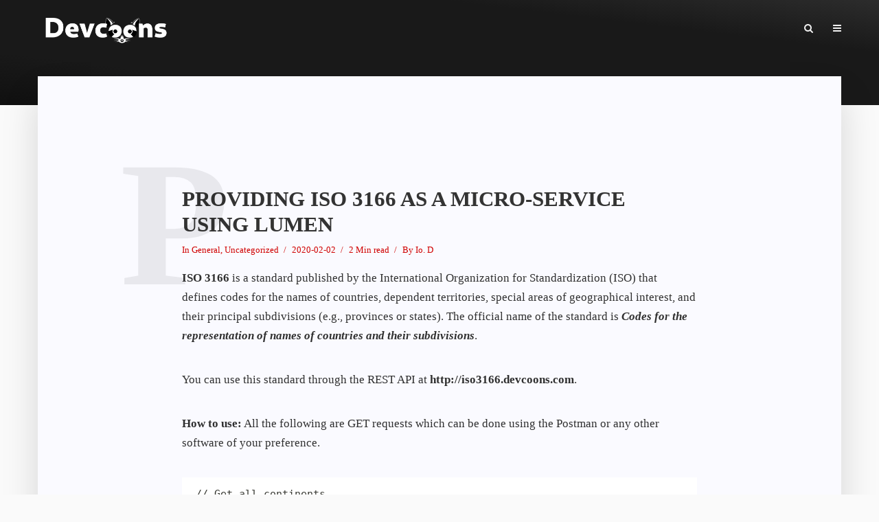

--- FILE ---
content_type: text/html; charset=UTF-8
request_url: https://devcoons.com/providing-iso-3166-as-a-micro-service-using-lumen/
body_size: 21737
content:
<!DOCTYPE html><html lang="en-US" class="no-js no-svg"><head><script data-no-optimize="1">var litespeed_docref=sessionStorage.getItem("litespeed_docref");litespeed_docref&&(Object.defineProperty(document,"referrer",{get:function(){return litespeed_docref}}),sessionStorage.removeItem("litespeed_docref"));</script> <meta charset="UTF-8"><meta name="viewport" content="width=device-width, initial-scale=1"><link rel="profile" href="http://gmpg.org/xfn/11"><title>Providing ISO 3166 as a micro-service using lumen &#8211; Devcoons</title><meta name='robots' content='max-image-preview:large' /><meta name="dlm-version" content="5.1.6"><link rel='dns-prefetch' href='//www.googletagmanager.com' /><link rel='dns-prefetch' href='//fonts.googleapis.com' /><link rel='dns-prefetch' href='//pagead2.googlesyndication.com' /><link rel="alternate" type="application/rss+xml" title="Devcoons &raquo; Feed" href="https://devcoons.com/feed/" /><link rel="alternate" type="application/rss+xml" title="Devcoons &raquo; Comments Feed" href="https://devcoons.com/comments/feed/" /><link rel="alternate" type="application/rss+xml" title="Devcoons &raquo; Providing ISO 3166 as a micro-service using lumen Comments Feed" href="https://devcoons.com/providing-iso-3166-as-a-micro-service-using-lumen/feed/" /><link rel="alternate" title="oEmbed (JSON)" type="application/json+oembed" href="https://devcoons.com/wp-json/oembed/1.0/embed?url=https%3A%2F%2Fdevcoons.com%2Fproviding-iso-3166-as-a-micro-service-using-lumen%2F" /><link rel="alternate" title="oEmbed (XML)" type="text/xml+oembed" href="https://devcoons.com/wp-json/oembed/1.0/embed?url=https%3A%2F%2Fdevcoons.com%2Fproviding-iso-3166-as-a-micro-service-using-lumen%2F&#038;format=xml" /><style id='wp-img-auto-sizes-contain-inline-css' type='text/css'>img:is([sizes=auto i],[sizes^="auto," i]){contain-intrinsic-size:3000px 1500px}
/*# sourceURL=wp-img-auto-sizes-contain-inline-css */</style><link data-optimized="2" rel="stylesheet" href="https://devcoons.com/wp-content/litespeed/css/59dcfe2cb3d568f51c8e5708472bdbd9.css?ver=cb769" /><style id='wp-block-code-inline-css' type='text/css'>.wp-block-code{box-sizing:border-box}.wp-block-code code{
  /*!rtl:begin:ignore*/direction:ltr;display:block;font-family:inherit;overflow-wrap:break-word;text-align:initial;white-space:pre-wrap
  /*!rtl:end:ignore*/}
/*# sourceURL=https://devcoons.com/wp-includes/blocks/code/style.min.css */</style><style id='wp-block-paragraph-inline-css' type='text/css'>.is-small-text{font-size:.875em}.is-regular-text{font-size:1em}.is-large-text{font-size:2.25em}.is-larger-text{font-size:3em}.has-drop-cap:not(:focus):first-letter{float:left;font-size:8.4em;font-style:normal;font-weight:100;line-height:.68;margin:.05em .1em 0 0;text-transform:uppercase}body.rtl .has-drop-cap:not(:focus):first-letter{float:none;margin-left:.1em}p.has-drop-cap.has-background{overflow:hidden}:root :where(p.has-background){padding:1.25em 2.375em}:where(p.has-text-color:not(.has-link-color)) a{color:inherit}p.has-text-align-left[style*="writing-mode:vertical-lr"],p.has-text-align-right[style*="writing-mode:vertical-rl"]{rotate:180deg}
/*# sourceURL=https://devcoons.com/wp-includes/blocks/paragraph/style.min.css */</style><style id='global-styles-inline-css' type='text/css'>:root{--wp--preset--aspect-ratio--square: 1;--wp--preset--aspect-ratio--4-3: 4/3;--wp--preset--aspect-ratio--3-4: 3/4;--wp--preset--aspect-ratio--3-2: 3/2;--wp--preset--aspect-ratio--2-3: 2/3;--wp--preset--aspect-ratio--16-9: 16/9;--wp--preset--aspect-ratio--9-16: 9/16;--wp--preset--color--black: #000000;--wp--preset--color--cyan-bluish-gray: #abb8c3;--wp--preset--color--white: #ffffff;--wp--preset--color--pale-pink: #f78da7;--wp--preset--color--vivid-red: #cf2e2e;--wp--preset--color--luminous-vivid-orange: #ff6900;--wp--preset--color--luminous-vivid-amber: #fcb900;--wp--preset--color--light-green-cyan: #7bdcb5;--wp--preset--color--vivid-green-cyan: #00d084;--wp--preset--color--pale-cyan-blue: #8ed1fc;--wp--preset--color--vivid-cyan-blue: #0693e3;--wp--preset--color--vivid-purple: #9b51e0;--wp--preset--color--typology-acc: #D0000;--wp--preset--color--typology-txt: #303030;--wp--preset--color--typology-meta: #d00000;--wp--preset--color--typology-bg: #fafaff;--wp--preset--gradient--vivid-cyan-blue-to-vivid-purple: linear-gradient(135deg,rgb(6,147,227) 0%,rgb(155,81,224) 100%);--wp--preset--gradient--light-green-cyan-to-vivid-green-cyan: linear-gradient(135deg,rgb(122,220,180) 0%,rgb(0,208,130) 100%);--wp--preset--gradient--luminous-vivid-amber-to-luminous-vivid-orange: linear-gradient(135deg,rgb(252,185,0) 0%,rgb(255,105,0) 100%);--wp--preset--gradient--luminous-vivid-orange-to-vivid-red: linear-gradient(135deg,rgb(255,105,0) 0%,rgb(207,46,46) 100%);--wp--preset--gradient--very-light-gray-to-cyan-bluish-gray: linear-gradient(135deg,rgb(238,238,238) 0%,rgb(169,184,195) 100%);--wp--preset--gradient--cool-to-warm-spectrum: linear-gradient(135deg,rgb(74,234,220) 0%,rgb(151,120,209) 20%,rgb(207,42,186) 40%,rgb(238,44,130) 60%,rgb(251,105,98) 80%,rgb(254,248,76) 100%);--wp--preset--gradient--blush-light-purple: linear-gradient(135deg,rgb(255,206,236) 0%,rgb(152,150,240) 100%);--wp--preset--gradient--blush-bordeaux: linear-gradient(135deg,rgb(254,205,165) 0%,rgb(254,45,45) 50%,rgb(107,0,62) 100%);--wp--preset--gradient--luminous-dusk: linear-gradient(135deg,rgb(255,203,112) 0%,rgb(199,81,192) 50%,rgb(65,88,208) 100%);--wp--preset--gradient--pale-ocean: linear-gradient(135deg,rgb(255,245,203) 0%,rgb(182,227,212) 50%,rgb(51,167,181) 100%);--wp--preset--gradient--electric-grass: linear-gradient(135deg,rgb(202,248,128) 0%,rgb(113,206,126) 100%);--wp--preset--gradient--midnight: linear-gradient(135deg,rgb(2,3,129) 0%,rgb(40,116,252) 100%);--wp--preset--font-size--small: 13.6px;--wp--preset--font-size--medium: 20px;--wp--preset--font-size--large: 23.8px;--wp--preset--font-size--x-large: 42px;--wp--preset--font-size--normal: 17px;--wp--preset--font-size--huge: 30.6px;--wp--preset--spacing--20: 0.44rem;--wp--preset--spacing--30: 0.67rem;--wp--preset--spacing--40: 1rem;--wp--preset--spacing--50: 1.5rem;--wp--preset--spacing--60: 2.25rem;--wp--preset--spacing--70: 3.38rem;--wp--preset--spacing--80: 5.06rem;--wp--preset--shadow--natural: 6px 6px 9px rgba(0, 0, 0, 0.2);--wp--preset--shadow--deep: 12px 12px 50px rgba(0, 0, 0, 0.4);--wp--preset--shadow--sharp: 6px 6px 0px rgba(0, 0, 0, 0.2);--wp--preset--shadow--outlined: 6px 6px 0px -3px rgb(255, 255, 255), 6px 6px rgb(0, 0, 0);--wp--preset--shadow--crisp: 6px 6px 0px rgb(0, 0, 0);}:where(.is-layout-flex){gap: 0.5em;}:where(.is-layout-grid){gap: 0.5em;}body .is-layout-flex{display: flex;}.is-layout-flex{flex-wrap: wrap;align-items: center;}.is-layout-flex > :is(*, div){margin: 0;}body .is-layout-grid{display: grid;}.is-layout-grid > :is(*, div){margin: 0;}:where(.wp-block-columns.is-layout-flex){gap: 2em;}:where(.wp-block-columns.is-layout-grid){gap: 2em;}:where(.wp-block-post-template.is-layout-flex){gap: 1.25em;}:where(.wp-block-post-template.is-layout-grid){gap: 1.25em;}.has-black-color{color: var(--wp--preset--color--black) !important;}.has-cyan-bluish-gray-color{color: var(--wp--preset--color--cyan-bluish-gray) !important;}.has-white-color{color: var(--wp--preset--color--white) !important;}.has-pale-pink-color{color: var(--wp--preset--color--pale-pink) !important;}.has-vivid-red-color{color: var(--wp--preset--color--vivid-red) !important;}.has-luminous-vivid-orange-color{color: var(--wp--preset--color--luminous-vivid-orange) !important;}.has-luminous-vivid-amber-color{color: var(--wp--preset--color--luminous-vivid-amber) !important;}.has-light-green-cyan-color{color: var(--wp--preset--color--light-green-cyan) !important;}.has-vivid-green-cyan-color{color: var(--wp--preset--color--vivid-green-cyan) !important;}.has-pale-cyan-blue-color{color: var(--wp--preset--color--pale-cyan-blue) !important;}.has-vivid-cyan-blue-color{color: var(--wp--preset--color--vivid-cyan-blue) !important;}.has-vivid-purple-color{color: var(--wp--preset--color--vivid-purple) !important;}.has-black-background-color{background-color: var(--wp--preset--color--black) !important;}.has-cyan-bluish-gray-background-color{background-color: var(--wp--preset--color--cyan-bluish-gray) !important;}.has-white-background-color{background-color: var(--wp--preset--color--white) !important;}.has-pale-pink-background-color{background-color: var(--wp--preset--color--pale-pink) !important;}.has-vivid-red-background-color{background-color: var(--wp--preset--color--vivid-red) !important;}.has-luminous-vivid-orange-background-color{background-color: var(--wp--preset--color--luminous-vivid-orange) !important;}.has-luminous-vivid-amber-background-color{background-color: var(--wp--preset--color--luminous-vivid-amber) !important;}.has-light-green-cyan-background-color{background-color: var(--wp--preset--color--light-green-cyan) !important;}.has-vivid-green-cyan-background-color{background-color: var(--wp--preset--color--vivid-green-cyan) !important;}.has-pale-cyan-blue-background-color{background-color: var(--wp--preset--color--pale-cyan-blue) !important;}.has-vivid-cyan-blue-background-color{background-color: var(--wp--preset--color--vivid-cyan-blue) !important;}.has-vivid-purple-background-color{background-color: var(--wp--preset--color--vivid-purple) !important;}.has-black-border-color{border-color: var(--wp--preset--color--black) !important;}.has-cyan-bluish-gray-border-color{border-color: var(--wp--preset--color--cyan-bluish-gray) !important;}.has-white-border-color{border-color: var(--wp--preset--color--white) !important;}.has-pale-pink-border-color{border-color: var(--wp--preset--color--pale-pink) !important;}.has-vivid-red-border-color{border-color: var(--wp--preset--color--vivid-red) !important;}.has-luminous-vivid-orange-border-color{border-color: var(--wp--preset--color--luminous-vivid-orange) !important;}.has-luminous-vivid-amber-border-color{border-color: var(--wp--preset--color--luminous-vivid-amber) !important;}.has-light-green-cyan-border-color{border-color: var(--wp--preset--color--light-green-cyan) !important;}.has-vivid-green-cyan-border-color{border-color: var(--wp--preset--color--vivid-green-cyan) !important;}.has-pale-cyan-blue-border-color{border-color: var(--wp--preset--color--pale-cyan-blue) !important;}.has-vivid-cyan-blue-border-color{border-color: var(--wp--preset--color--vivid-cyan-blue) !important;}.has-vivid-purple-border-color{border-color: var(--wp--preset--color--vivid-purple) !important;}.has-vivid-cyan-blue-to-vivid-purple-gradient-background{background: var(--wp--preset--gradient--vivid-cyan-blue-to-vivid-purple) !important;}.has-light-green-cyan-to-vivid-green-cyan-gradient-background{background: var(--wp--preset--gradient--light-green-cyan-to-vivid-green-cyan) !important;}.has-luminous-vivid-amber-to-luminous-vivid-orange-gradient-background{background: var(--wp--preset--gradient--luminous-vivid-amber-to-luminous-vivid-orange) !important;}.has-luminous-vivid-orange-to-vivid-red-gradient-background{background: var(--wp--preset--gradient--luminous-vivid-orange-to-vivid-red) !important;}.has-very-light-gray-to-cyan-bluish-gray-gradient-background{background: var(--wp--preset--gradient--very-light-gray-to-cyan-bluish-gray) !important;}.has-cool-to-warm-spectrum-gradient-background{background: var(--wp--preset--gradient--cool-to-warm-spectrum) !important;}.has-blush-light-purple-gradient-background{background: var(--wp--preset--gradient--blush-light-purple) !important;}.has-blush-bordeaux-gradient-background{background: var(--wp--preset--gradient--blush-bordeaux) !important;}.has-luminous-dusk-gradient-background{background: var(--wp--preset--gradient--luminous-dusk) !important;}.has-pale-ocean-gradient-background{background: var(--wp--preset--gradient--pale-ocean) !important;}.has-electric-grass-gradient-background{background: var(--wp--preset--gradient--electric-grass) !important;}.has-midnight-gradient-background{background: var(--wp--preset--gradient--midnight) !important;}.has-small-font-size{font-size: var(--wp--preset--font-size--small) !important;}.has-medium-font-size{font-size: var(--wp--preset--font-size--medium) !important;}.has-large-font-size{font-size: var(--wp--preset--font-size--large) !important;}.has-x-large-font-size{font-size: var(--wp--preset--font-size--x-large) !important;}
/*# sourceURL=global-styles-inline-css */</style><style id='classic-theme-styles-inline-css' type='text/css'>/*! This file is auto-generated */
.wp-block-button__link{color:#fff;background-color:#32373c;border-radius:9999px;box-shadow:none;text-decoration:none;padding:calc(.667em + 2px) calc(1.333em + 2px);font-size:1.125em}.wp-block-file__button{background:#32373c;color:#fff;text-decoration:none}
/*# sourceURL=/wp-includes/css/classic-themes.min.css */</style><style id='typology-main-inline-css' type='text/css'>body,blockquote:before, q:before{font-family: 'IBM Plex Sans';font-weight: 400;}body,.typology-action-button .sub-menu{color:#303030;}body{background:#f8f9fb;font-size: 1.7rem;}.typology-fake-bg{background:#f8f9fb;}.typology-sidebar,.typology-section{background:#fafaff;}h1, h2, h3, h4, h5, h6,.h1, .h2, .h3, .h4, .h5, .h6,.submit,.mks_read_more a,input[type="submit"],input[type="button"],a.mks_button,.cover-letter,.post-letter,.woocommerce nav.woocommerce-pagination ul li span,.woocommerce nav.woocommerce-pagination ul li a,.woocommerce div.product .woocommerce-tabs ul.tabs li,.typology-pagination a,.typology-pagination span,.comment-author .fn,.post-date-month,.typology-button-social,.meks-instagram-follow-link a,.mks_autor_link_wrap a,.entry-pre-title,.typology-button,button,.wp-block-cover .wp-block-cover-image-text, .wp-block-cover .wp-block-cover-text, .wp-block-cover h2, .wp-block-cover-image .wp-block-cover-image-text, .wp-block-cover-image .wp-block-cover-text, .wp-block-cover-image h2,.wp-block-button__link,body div.wpforms-container-full .wpforms-form input[type=submit], body div.wpforms-container-full .wpforms-form button[type=submit], body div.wpforms-container-full .wpforms-form .wpforms-page-button {font-family: 'IBM Plex Mono';font-weight: 600;}h1, h2, h3, h4, h5, h6,.h1, .h2, .h3, .h4, .h5, .h6,.wp-block-cover .wp-block-cover-image-text, .wp-block-cover .wp-block-cover-text, .wp-block-cover h2, .wp-block-cover-image .wp-block-cover-image-text, .wp-block-cover-image .wp-block-cover-text, .wp-block-cover-image h2{ letter-spacing: 0px;}.typology-header .typology-nav{font-family: 'IBM Plex Sans Condensed';font-weight: 500;letter-spacing: 1px;}.typology-cover .entry-title,.typology-cover h1 { font-size: 5.0rem;}h1, .h1 {font-size: 4.4rem;}h2, .h2 {font-size: 3.2rem;}h3, .h3 {font-size: 2.5rem;}h4, .h4 {font-size: 2.0rem;}h5, .h5,.typology-layout-c.post-image-on .entry-title,blockquote, q {font-size: 1.6rem;}h6, .h6 {font-size: 1.4rem;}.widget{font-size: 1.4rem;}.typology-header .typology-nav a{font-size: 1.7rem;}.typology-layout-b .post-date-hidden,.meta-item{font-size: 1.3rem;}.post-letter {font-size: 26.0rem;}.typology-layout-c .post-letter{height: 26.0rem;}.cover-letter {font-size: 60.0rem;}h1, h2, h3, h4, h5, h6,.h1, .h2, .h3, .h4, .h5, .h6,h1 a,h2 a,h3 a,h4 a,h5 a,h6 a,.post-date-month{color:#333333;}.typology-single-sticky a{color:#303030;}.entry-title a:hover,.typology-single-sticky a:hover{color:#D0000;}.bypostauthor .comment-author:before,#cancel-comment-reply-link:after{background:#D0000;}a,.widget .textwidget a,.typology-layout-b .post-date-hidden{color: #D0000;}.single .typology-section:first-child .section-content, .section-content-page, .section-content.section-content-a{max-width: 750px;}.typology-header{height:81px;}.typology-header-sticky-on .typology-header{background:#D0000;}.cover-letter{padding-top: 81px;}.site-title a,.typology-site-description{color: #f1f1f1;}.typology-header .typology-nav,.typology-header .typology-nav > li > a{color: #f1f1f1;}.typology-header .typology-nav .sub-menu a{ color:#303030;}.typology-header .typology-nav .sub-menu a:hover{color: #D0000;}.typology-action-button .sub-menu ul a:before{background: #D0000;}.sub-menu .current-menu-item a{color:#D0000;}.dot,.typology-header .typology-nav .sub-menu{background:#fafaff;}.typology-header .typology-main-navigation .sub-menu .current-menu-ancestor > a,.typology-header .typology-main-navigation .sub-menu .current-menu-item > a{color: #D0000;}.typology-header-wide .slot-l{left: 20px;}.typology-header-wide .slot-r{right: 5px;}.meta-item,.meta-item span,.meta-item a,.comment-metadata a{color: #d00000;}.comment-meta .url,.meta-item a:hover{color:#333333;}.typology-post:after,.section-title:after,.typology-pagination:before{background:rgba(51,51,51,0.2);}.typology-layout-b .post-date-day,.typology-outline-nav li a:hover,.style-timeline .post-date-day{color:#D0000;}.typology-layout-b .post-date:after,blockquote:before,q:before{background:#D0000;}.typology-sticky-c,.typology-sticky-to-top span,.sticky-author-date{color: #d00000;}.typology-outline-nav li a{color: #303030;}.typology-post.typology-layout-b:before, .section-content-b .typology-ad-between-posts:before{background:rgba(48,48,48,0.1);}.submit,.mks_read_more a,input[type="submit"],input[type="button"],a.mks_button,.typology-button,.submit,.typology-button-social,.page-template-template-authors .typology-author .typology-button-social,.widget .mks_autor_link_wrap a,.widget .meks-instagram-follow-link a,.widget .mks_read_more a,button,body div.wpforms-container-full .wpforms-form input[type=submit], body div.wpforms-container-full .wpforms-form button[type=submit], body div.wpforms-container-full .wpforms-form .wpforms-page-button {color:#fafaff;background: #D0000;border:1px solid #D0000;}body div.wpforms-container-full .wpforms-form input[type=submit]:hover, body div.wpforms-container-full .wpforms-form input[type=submit]:focus, body div.wpforms-container-full .wpforms-form input[type=submit]:active, body div.wpforms-container-full .wpforms-form button[type=submit]:hover, body div.wpforms-container-full .wpforms-form button[type=submit]:focus, body div.wpforms-container-full .wpforms-form button[type=submit]:active, body div.wpforms-container-full .wpforms-form .wpforms-page-button:hover, body div.wpforms-container-full .wpforms-form .wpforms-page-button:active, body div.wpforms-container-full .wpforms-form .wpforms-page-button:focus {color:#fafaff;background: #D0000;border:1px solid #D0000;}.page-template-template-authors .typology-author .typology-icon-social:hover {border:1px solid #D0000;}.button-invert{color:#D0000;background:transparent;}.widget .mks_autor_link_wrap a:hover,.widget .meks-instagram-follow-link a:hover,.widget .mks_read_more a:hover{color:#fafaff;}.typology-cover{min-height: 211px;}.typology-cover-empty{height:153px;min-height:153px;}.typology-fake-bg .typology-section:first-child {top: -72px;}.typology-flat .typology-cover-empty{height:81px;}.typology-flat .typology-cover{min-height:81px;}.typology-cover-empty,.typology-cover,.typology-header-sticky{background-image: linear-gradient(to right top, #101010, #191919, #191919, #191919,#2c2c2c);;}.typology-cover-overlay:after{background: rgba(16,16,16,0.6);}.typology-sidebar-header{background:#101010;}.typology-cover,.typology-cover .entry-title,.typology-cover .entry-title a,.typology-cover .meta-item,.typology-cover .meta-item span,.typology-cover .meta-item a,.typology-cover h1,.typology-cover h2,.typology-cover h3{color: #f1f1f1;}.typology-cover .typology-button{color: #101010;background:#f1f1f1;border:1px solid #f1f1f1;}.typology-cover .button-invert{color: #f1f1f1;background: transparent;}.typology-cover-slider .owl-dots .owl-dot span{background:#f1f1f1;}.typology-outline-nav li:before,.widget ul li:before{background:#D0000;}.widget a{color:#303030;}.widget a:hover,.widget_calendar table tbody td a,.entry-tags a:hover,.wp-block-tag-cloud a:hover{color:#D0000;}.widget_calendar table tbody td a:hover,.widget table td,.entry-tags a,.wp-block-tag-cloud a{color:#303030;}.widget table,.widget table td,.widget_calendar table thead th,table,td, th{border-color: rgba(48,48,48,0.3);}.widget ul li,.widget .recentcomments{color:#303030;}.widget .post-date{color:#d00000;}#today{background:rgba(48,48,48,0.1);}.typology-pagination .current, .typology-pagination .infinite-scroll a, .typology-pagination .load-more a, .typology-pagination .nav-links .next, .typology-pagination .nav-links .prev, .typology-pagination .next a, .typology-pagination .prev a{color: #fafaff;background:#333333;}.typology-pagination a, .typology-pagination span{color: #333333;border:1px solid #333333;}.typology-footer{background:#898989;color:#353535;}.typology-footer h1,.typology-footer h2,.typology-footer h3,.typology-footer h4,.typology-footer h5,.typology-footer h6,.typology-footer .post-date-month{color:#353535;}.typology-count{background: #D0000;}.typology-footer a, .typology-footer .widget .textwidget a{color: #888888;}input[type="text"], input[type="email"],input[type=search], input[type="url"], input[type="tel"], input[type="number"], input[type="date"], input[type="password"], textarea, select{border-color:rgba(48,48,48,0.2);}blockquote:after, blockquote:before, q:after, q:before{-webkit-box-shadow: 0 0 0 10px #fafaff;box-shadow: 0 0 0 10px #fafaff;}pre,.entry-content #mc_embed_signup{background: rgba(48,48,48,0.1);}.wp-block-button__link{background: #D0000;color: #fafaff; }.wp-block-image figcaption,.wp-block-audio figcaption{color: #303030;}.wp-block-pullquote:not(.is-style-solid-color) blockquote{border-top:2px solid #303030;border-bottom:2px solid #303030;}.wp-block-pullquote.is-style-solid-color{background: #D0000;color: #fafaff; }.wp-block-separator{border-color: rgba(48,48,48,0.3);}.typology-footer .container > .col-lg-4{margin-top:8rem;}body.wp-editor{background:#fafaff;}.has-small-font-size{ font-size: 1.3rem;}.has-large-font-size{ font-size: 1.9rem;}.has-huge-font-size{ font-size: 2.2rem;}@media(min-width: 801px){.has-small-font-size{ font-size: 1.4rem;}.has-normal-font-size{ font-size: 1.7rem;}.has-large-font-size{ font-size: 2.4rem;}.has-huge-font-size{ font-size: 3.1rem;}}.has-typology-acc-background-color{ background-color: #D0000;}.has-typology-acc-color{ color: #D0000;}.has-typology-txt-background-color{ background-color: #303030;}.has-typology-txt-color{ color: #303030;}.has-typology-meta-background-color{ background-color: #d00000;}.has-typology-meta-color{ color: #d00000;}.has-typology-bg-background-color{ background-color: #fafaff;}.has-typology-bg-color{ color: #fafaff;}.site-title{text-transform: uppercase;}.typology-site-description{text-transform: none;}.typology-nav{text-transform: uppercase;}h1, h2, h3, h4, h5, h6, .wp-block-cover-text, .wp-block-cover-image-text{text-transform: uppercase;}.section-title{text-transform: uppercase;}.widget-title{text-transform: uppercase;}.meta-item{text-transform: none;}.typology-button{text-transform: uppercase;}.submit,.mks_read_more a,input[type="submit"],input[type="button"],a.mks_button,.typology-button,.widget .mks_autor_link_wrap a,.widget .meks-instagram-follow-link a,.widget .mks_read_more a,button,.typology-button-social,.wp-block-button__link,body div.wpforms-container-full .wpforms-form input[type=submit], body div.wpforms-container-full .wpforms-form button[type=submit], body div.wpforms-container-full .wpforms-form .wpforms-page-button {text-transform: uppercase;}
/*# sourceURL=typology-main-inline-css */</style> <script type="litespeed/javascript" data-src="https://devcoons.com/wp-includes/js/jquery/jquery.min.js" id="jquery-core-js"></script> 
 <script type="litespeed/javascript" data-src="https://www.googletagmanager.com/gtag/js?id=GT-W6KCQVX" id="google_gtagjs-js"></script> <script id="google_gtagjs-js-after" type="litespeed/javascript">window.dataLayer=window.dataLayer||[];function gtag(){dataLayer.push(arguments)}
gtag("set","linker",{"domains":["devcoons.com"]});gtag("js",new Date());gtag("set","developer_id.dZTNiMT",!0);gtag("config","GT-W6KCQVX")</script> <link rel="https://api.w.org/" href="https://devcoons.com/wp-json/" /><link rel="alternate" title="JSON" type="application/json" href="https://devcoons.com/wp-json/wp/v2/posts/2464" /><link rel="EditURI" type="application/rsd+xml" title="RSD" href="https://devcoons.com/xmlrpc.php?rsd" /><meta name="generator" content="WordPress 6.9" /><link rel="canonical" href="https://devcoons.com/providing-iso-3166-as-a-micro-service-using-lumen/" /><link rel='shortlink' href='https://devcoons.com/?p=2464' /><meta name="generator" content="Site Kit by Google 1.170.0" /><meta name="generator" content="Redux 4.5.10" /><meta name="google-adsense-platform-account" content="ca-host-pub-2644536267352236"><meta name="google-adsense-platform-domain" content="sitekit.withgoogle.com"> <script type="litespeed/javascript" data-src="https://pagead2.googlesyndication.com/pagead/js/adsbygoogle.js?client=ca-pub-2943564070591767&amp;host=ca-host-pub-2644536267352236" crossorigin="anonymous"></script> <link rel="icon" href="https://devcoons.com/wp-content/uploads/2018/05/cropped-a0d88587-f1af-4d64-a5dd-c82010b10868-32x32.png" sizes="32x32" /><link rel="icon" href="https://devcoons.com/wp-content/uploads/2018/05/cropped-a0d88587-f1af-4d64-a5dd-c82010b10868-192x192.png" sizes="192x192" /><link rel="apple-touch-icon" href="https://devcoons.com/wp-content/uploads/2018/05/cropped-a0d88587-f1af-4d64-a5dd-c82010b10868-180x180.png" /><meta name="msapplication-TileImage" content="https://devcoons.com/wp-content/uploads/2018/05/cropped-a0d88587-f1af-4d64-a5dd-c82010b10868-270x270.png" /><style type="text/css" id="wp-custom-css">.wp-block-code
{
	font-size: 0.9em;

}
.typology-flat .typology-footer {
    margin-top: 3rem;
}

pre.wp-block-code
{
	    margin: 3.6em auto;
}

body .typology-section .meks_ess
{
	margin-left:3rem;
	margin-right:3rem;
	
	
}
.entry-header{
	margin-bottom:1rem
}
.entry-content .h1, .entry-content .h2, .entry-content .h3, .entry-content .h4, .entry-content .h5, .entry-content .h6, .entry-content h1, .entry-content h2, .entry-content h3, .entry-content h4, .entry-content h5, .entry-content h6 {
    margin-bottom: 1.2rem;
}

.wp-block-heading{
	 text-transform: capitalize;
	margin-bottom:1.4rem;
}

.typology-footer{
    font-family: courier new;
		font-size:10px;
}
.meks_ess.circle, .meks_ess.square, .meks_ess.transparent
{
	justify-content:center;
}

.typology-fake-bg
{
	 margin-top: 3rem;
}

body {
	background-color:#fafafa;
	line-height: 1.7;
}

.section-content
{
	margin: 0 auto 0rem;
}

.typology-post {
	 margin-bottom: 6rem;
	padding-bottom: 6rem;
}

body.home .section-head {
    display: none;
}

.post-views  {
	margin-bottom:20px;
}

.typology-button {
	border-radius: 8%;
	background-color:#333;
}

h1, .h1 {
    font-size: 3.1rem;
}

h2, .h2 {
    font-size: 2.5rem;
}


.typology-footer {
	background-color:#000;
	color:#DDD;
}

.submit {
		border-radius: 8%;
	background-color:#333;
	cursor:pointer;
}

.button
{
	cursor:pointer;
}

.typology-comments-pagination
{
	display: none;
}
pre.wp-block-code {
    margin: 2.2em auto;
}
.typology-fake-bg {
    background: #fafafa;
}

.comment-form {
	padding-bottom:50px;
}
.typology-pagination {
		margin-bottom:50px;
}

.typology-section>:last-child {
	padding-bottom:10px
}</style></head><body class="wp-singular post-template-default single single-post postid-2464 single-format-standard wp-embed-responsive wp-theme-typology typology-v_1_7_5"><header id="typology-header" class="typology-header"><div class="container"><div class="slot-l"><div class="typology-site-branding">
<span class="site-title h4"><a href="https://devcoons.com/" rel="home"><img data-lazyloaded="1" src="[data-uri]" width="392" height="106" class="typology-logo" data-src="https://devcoons.com/wp-content/uploads/2024/01/devcoons-small-size.png" alt="Devcoons"></a></span></div></div><div class="slot-r"><ul id="menu-menu" class="typology-nav typology-main-navigation"><li id="menu-item-1725" class="menu-item menu-item-type-post_type menu-item-object-page menu-item-1725"><a href="https://devcoons.com/contact-us/">Contact us</a></li></ul><ul class="typology-nav typology-actions-list"><li class="typology-actions-button typology-action-search">
<span>
<i class="fa fa-search"></i>
</span><ul class="sub-menu"><li><form class="typology-search-form" action="https://devcoons.com/" method="get">
<input name="s" type="text" value="" placeholder="Type here to search..." />
<button type="submit" class="typology-button typology-button-search typology-icon-button">Search</button></form></li></ul></li><li class="typology-action-button typology-action-sidebar ">
<span>
<i class="fa fa-bars"></i>
</span></li></ul></div></div></header><div id="typology-cover" class="typology-cover typology-cover-empty"></div><div class="typology-fake-bg"><div class="typology-section"><div class="section-content"><article id="post-2464" class="typology-post typology-single-post post-2464 post type-post status-publish format-standard hentry category-general category-uncategorized tag-iso-3166 tag-lumen tag-php"><header class="entry-header"><h1 class="entry-title entry-title-cover-empty">Providing ISO 3166 as a micro-service using lumen</h1><div class="entry-meta"><div class="meta-item meta-category">In <a href="https://devcoons.com/category/general/" rel="category tag">General</a>, <a href="https://devcoons.com/category/uncategorized/" rel="category tag">Uncategorized</a></div><div class="meta-item meta-date"><span class="updated">2020-02-02</span></div><div class="meta-item meta-rtime">2 Min read</div><div class="meta-item meta-author">By <span class="vcard author"><span class="fn"><a href="https://devcoons.com/author/admin/">Io. D</a></span></span></div></div><div class="post-letter">P</div></header><div class="entry-content clearfix"><p><strong>ISO 3166</strong>&nbsp;is a&nbsp;standard&nbsp;published by the&nbsp;International Organization for Standardization&nbsp;(ISO) that defines&nbsp;codes&nbsp;for the names of&nbsp;countries,&nbsp;dependent territories, special areas of geographical interest, and their principal&nbsp;subdivisions&nbsp;(e.g.,&nbsp;provinces&nbsp;or&nbsp;states). The official name of the standard is&nbsp;<em><strong>Codes for the representation of names of countries and their subdivisions</strong></em>.</p><p>You can use this standard through the REST API at <strong>http://iso3166.devcoons.com</strong>.</p><p><strong>How to use:</strong> All the following are GET requests which can be done using the Postman or any other software of your preference.</p><pre class="wp-block-code"><code lang="apacheconf" class="language-apacheconf">// Get all continents
http://iso3166.devcoons.com/continent

// Get the countries of the continent X (continent code)
http://iso3166.devcoons.com/continent/X/countries
(ex. http://iso3166.devcoons.com/continent/EU/countries)

// Get the subdivisions of the country X (country code)
http://iso3166.devcoons.com/country/X/subdivisions
(ex. http://iso3166.devcoons.com/country/GRC/subdivisions)</code></pre><p>If you need the source code to create your own ISO3166 micro-service please <a href="https://devcoons.com/contact-us/" target="_blank" rel="noreferrer noopener">contact us</a>.</p><div class="entry-tags"><a href="https://devcoons.com/tag/iso-3166/" rel="tag">ISO 3166</a> <a href="https://devcoons.com/tag/lumen/" rel="tag">Lumen</a> <a href="https://devcoons.com/tag/php/" rel="tag">PHP</a></div></div></article></div></div></div><div class="typology-fake-bg"><div class="typology-section" style="padding-top:3.5rem;padding-bottom:3.5rem;background-color:#FFF6EE !important;"><div class="section-content">
<b>Disclaimer:</b> <i>The present content may not be used for training artificial intelligence or machine learning algorithms. All other uses, including search, entertainment, and commercial use, are permitted.</i></div></div></div><div class="typology-fake-bg"><div class="typology-section" style="padding-top:3.2rem;padding-bottom:3.2rem;"><div class="section-content" style="padding-bottom: 0px;"><div class="meks_ess layout-2-1 rounded no-labels solid"><a href="#" class="meks_ess-item socicon-facebook" data-url="http://www.facebook.com/sharer/sharer.php?u=https%3A%2F%2Fdevcoons.com%2Fproviding-iso-3166-as-a-micro-service-using-lumen%2F&amp;t=Providing%20ISO%203166%20as%20a%20micro-service%20using%20lumen"><span>Facebook</span></a><a href="#" class="meks_ess-item socicon-twitter" data-url="http://twitter.com/intent/tweet?url=https%3A%2F%2Fdevcoons.com%2Fproviding-iso-3166-as-a-micro-service-using-lumen%2F&amp;text=Providing%20ISO%203166%20as%20a%20micro-service%20using%20lumen"><span>X</span></a><a href="mailto:?subject=Providing%20ISO%203166%20as%20a%20micro-service%20using%20lumen&amp;body=https%3A%2F%2Fdevcoons.com%2Fproviding-iso-3166-as-a-micro-service-using-lumen%2F" class="meks_ess-item  socicon-mail prevent-share-popup "><span>Email</span></a><a href="#" class="meks_ess-item socicon-linkedin" data-url="https://www.linkedin.com/cws/share?url=https%3A%2F%2Fdevcoons.com%2Fproviding-iso-3166-as-a-micro-service-using-lumen%2F"><span>LinkedIn</span></a><a href="#" class="meks_ess-item socicon-reddit" data-url="http://www.reddit.com/submit?url=https%3A%2F%2Fdevcoons.com%2Fproviding-iso-3166-as-a-micro-service-using-lumen%2F&amp;title=Providing%20ISO%203166%20as%20a%20micro-service%20using%20lumen"><span>Reddit</span></a></div></div></div></div><div class="typology-fake-bg"><div class="typology-section" style="padding-top:4rem;"><div id="comments" class="section-content typology-comments" ><div id="respond" class="comment-respond"><h3 id="reply-title" class="comment-reply-title"> <small><a rel="nofollow" id="cancel-comment-reply-link" href="/providing-iso-3166-as-a-micro-service-using-lumen/#respond" style="display:none;">Cancel reply</a></small></h3><form action="https://devcoons.com/wp-comments-post.php" method="post" id="commentform" class="comment-form"><p class="comment-form-comment"><label for="comment">Comment</label><textarea id="comment" name="comment" cols="45" rows="8" aria-required="true"></textarea></p><p class="comment-form-author"><label for="author">Name <span class="required">*</span></label> <input id="author" name="author" type="text" value="" size="30" maxlength="245" autocomplete="name" required /></p><p class="comment-form-email"><label for="email">Email <span class="required">*</span></label> <input id="email" name="email" type="email" value="" size="30" maxlength="100" autocomplete="email" required /></p><p class="comment-form-url"><label for="url">Website</label> <input id="url" name="url" type="url" value="" size="30" maxlength="200" autocomplete="url" /></p><p class="comment-form-cookies-consent"><input id="wp-comment-cookies-consent" name="wp-comment-cookies-consent" type="checkbox" value="yes" /> <label for="wp-comment-cookies-consent">Save my name, email, and website in this browser for the next time I comment.</label></p><div class="gglcptch gglcptch_v2"><div id="gglcptch_recaptcha_1568068248" class="gglcptch_recaptcha"></div>
<noscript><div style="width: 302px;"><div style="width: 302px; height: 422px; position: relative;"><div style="width: 302px; height: 422px; position: absolute;">
<iframe data-lazyloaded="1" src="about:blank" data-litespeed-src="https://www.google.com/recaptcha/api/fallback?k=6LfI9l4pAAAAAIRaT7mY89kPj_wjHdxN5YhzROIH" frameborder="0" scrolling="no" style="width: 302px; height:422px; border-style: none;"></iframe></div></div><div style="border-style: none; bottom: 12px; left: 25px; margin: 0px; padding: 0px; right: 25px; background: #f9f9f9; border: 1px solid #c1c1c1; border-radius: 3px; height: 60px; width: 300px;">
<input type="hidden" id="g-recaptcha-response" name="g-recaptcha-response" class="g-recaptcha-response" style="width: 250px !important; height: 40px !important; border: 1px solid #c1c1c1 !important; margin: 10px 25px !important; padding: 0px !important; resize: none !important;"></div></div>
</noscript></div><p class="form-submit"><input name="submit" type="submit" id="submit" class="submit" value="Submit Comment" /> <input type='hidden' name='comment_post_ID' value='2464' id='comment_post_ID' />
<input type='hidden' name='comment_parent' id='comment_parent' value='0' /></p></form></div></div><div class="typology-pagination typology-comments-pagination"></div></div><footer id="typology-footer" class="typology-footer"><div class="container"><div class="col-lg-12 typology-footer-sidebar"><div id="custom_html-3" class="widget_text widget clearfix widget_custom_html"><div class="textwidget custom-html-widget"><p style="font-size:1.2rem;" ><center><span style="font-size:2rem; ">©</span><strong> 2016-2025 Devcoons Blog</strong><br/> <span style="font-size:1.5rem;">All Rights Reserved.</span> <br/><span style="font-size:1.1rem;">Former Robotomy EU</span></center></p></div></div></div></div></footer></div><div class="typology-sidebar"><div class="typology-sidebar-header"><div class="typology-sidebar-header-wrapper"><div class="typology-site-branding">
<span class="site-title h4"><a href="https://devcoons.com/" rel="home"><img data-lazyloaded="1" src="[data-uri]" width="392" height="106" class="typology-logo" data-src="https://devcoons.com/wp-content/uploads/2024/01/devcoons-small-size.png" alt="Devcoons"></a></span></div>
<span class="typology-sidebar-close"><i class="fa fa-times" aria-hidden="true"></i></span></div></div><div class="widget typology-responsive-menu"><ul id="menu-menu-1" class="typology-nav typology-main-navigation"><li class="menu-item menu-item-type-post_type menu-item-object-page menu-item-1725"><a href="https://devcoons.com/contact-us/">Contact us</a></li></ul></div><div id="categories-4" class="widget clearfix widget_categories"><h4 class="widget-title h5">Categories</h4><ul><li class="cat-item cat-item-58"><a href="https://devcoons.com/category/computer-vision/">Computer Vision</a> (5)</li><li class="cat-item cat-item-16"><a href="https://devcoons.com/category/embedded/">Embedded Systems</a> (38)</li><li class="cat-item cat-item-31"><a href="https://devcoons.com/category/general/">General</a> (23)</li><li class="cat-item cat-item-29"><a href="https://devcoons.com/category/ml/">Machine Learning</a> (19)</li><li class="cat-item cat-item-4"><a href="https://devcoons.com/category/programming/">Programming</a> (109)</li><li class="cat-item cat-item-11"><a href="https://devcoons.com/category/embedded-research/">Research</a> (18)</li><li class="cat-item cat-item-13"><a href="https://devcoons.com/category/robotics/">Robotics</a> (8)</li><li class="cat-item cat-item-1"><a href="https://devcoons.com/category/uncategorized/">Uncategorized</a> (7)</li></ul></div><div id="media_gallery-4" class="widget clearfix widget_media_gallery"><h4 class="widget-title h5">My Best friend in action</h4><div id='gallery-1' class='gallery galleryid-2464 gallery-columns-3 gallery-size-typology-a'><figure class='gallery-item'><div class='gallery-icon portrait'>
<a class="typology-popup" href='https://devcoons.com/wp-content/uploads/2020/06/a8.jpg'><img data-lazyloaded="1" src="[data-uri]" width="600" height="800" data-src="https://devcoons.com/wp-content/uploads/2020/06/a8.jpg.webp" class="attachment-typology-a size-typology-a" alt="" decoding="async" loading="lazy" data-srcset="https://devcoons.com/wp-content/uploads/2020/06/a8.jpg.webp 600w, https://devcoons.com/wp-content/uploads/2020/06/a8-225x300.jpg.webp 225w, https://devcoons.com/wp-content/uploads/2020/06/a8-580x773.jpg.webp 580w, https://devcoons.com/wp-content/uploads/2020/06/a8-320x427.jpg.webp 320w" data-sizes="auto, (max-width: 600px) 100vw, 600px" /></a></div></figure><figure class='gallery-item'><div class='gallery-icon portrait'>
<a class="typology-popup" href='https://devcoons.com/wp-content/uploads/2019/12/a4.jpg'><img data-lazyloaded="1" src="[data-uri]" width="600" height="800" data-src="https://devcoons.com/wp-content/uploads/2019/12/a4.jpg.webp" class="attachment-typology-a size-typology-a" alt="" decoding="async" loading="lazy" data-srcset="https://devcoons.com/wp-content/uploads/2019/12/a4.jpg.webp 600w, https://devcoons.com/wp-content/uploads/2019/12/a4-225x300.jpg.webp 225w" data-sizes="auto, (max-width: 600px) 100vw, 600px" /></a></div></figure><figure class='gallery-item'><div class='gallery-icon portrait'>
<a class="typology-popup" href='https://devcoons.com/wp-content/uploads/2019/12/a5-scaled-e1591482541139.jpg'><img data-lazyloaded="1" src="[data-uri]" width="720" height="960" data-src="https://devcoons.com/wp-content/uploads/2019/12/a5-720x960.jpg.webp" class="attachment-typology-a size-typology-a" alt="" decoding="async" loading="lazy" data-srcset="https://devcoons.com/wp-content/uploads/2019/12/a5-720x960.jpg.webp 720w, https://devcoons.com/wp-content/uploads/2019/12/a5-225x300.jpg.webp 225w, https://devcoons.com/wp-content/uploads/2019/12/a5-768x1024.jpg.webp 768w, https://devcoons.com/wp-content/uploads/2019/12/a5-1152x1536.jpg.webp 1152w, https://devcoons.com/wp-content/uploads/2019/12/a5-1536x2048.jpg.webp 1536w, https://devcoons.com/wp-content/uploads/2019/12/a5-1920x2560.jpg.webp 1920w, https://devcoons.com/wp-content/uploads/2019/12/a5-580x773.jpg.webp 580w, https://devcoons.com/wp-content/uploads/2019/12/a5-320x427.jpg.webp 320w, https://devcoons.com/wp-content/uploads/2019/12/a5-scaled-e1591482541139.jpg.webp 600w" data-sizes="auto, (max-width: 720px) 100vw, 720px" /></a></div></figure><figure class='gallery-item'><div class='gallery-icon portrait'>
<a class="typology-popup" href='https://devcoons.com/wp-content/uploads/2019/12/a6.jpg'><img data-lazyloaded="1" src="[data-uri]" width="600" height="800" data-src="https://devcoons.com/wp-content/uploads/2019/12/a6.jpg.webp" class="attachment-typology-a size-typology-a" alt="" decoding="async" loading="lazy" data-srcset="https://devcoons.com/wp-content/uploads/2019/12/a6.jpg.webp 600w, https://devcoons.com/wp-content/uploads/2019/12/a6-225x300.jpg.webp 225w, https://devcoons.com/wp-content/uploads/2019/12/a6-580x773.jpg.webp 580w, https://devcoons.com/wp-content/uploads/2019/12/a6-320x427.jpg.webp 320w" data-sizes="auto, (max-width: 600px) 100vw, 600px" /></a></div></figure><figure class='gallery-item'><div class='gallery-icon portrait'>
<a class="typology-popup" href='https://devcoons.com/wp-content/uploads/2019/12/a3.jpg'><img data-lazyloaded="1" src="[data-uri]" width="600" height="800" data-src="https://devcoons.com/wp-content/uploads/2019/12/a3.jpg.webp" class="attachment-typology-a size-typology-a" alt="" decoding="async" loading="lazy" data-srcset="https://devcoons.com/wp-content/uploads/2019/12/a3.jpg.webp 600w, https://devcoons.com/wp-content/uploads/2019/12/a3-225x300.jpg.webp 225w" data-sizes="auto, (max-width: 600px) 100vw, 600px" /></a></div></figure><figure class='gallery-item'><div class='gallery-icon portrait'>
<a class="typology-popup" href='https://devcoons.com/wp-content/uploads/2019/12/a7.jpg'><img data-lazyloaded="1" src="[data-uri]" width="600" height="800" data-src="https://devcoons.com/wp-content/uploads/2019/12/a7.jpg.webp" class="attachment-typology-a size-typology-a" alt="" decoding="async" loading="lazy" data-srcset="https://devcoons.com/wp-content/uploads/2019/12/a7.jpg.webp 600w, https://devcoons.com/wp-content/uploads/2019/12/a7-225x300.jpg.webp 225w" data-sizes="auto, (max-width: 600px) 100vw, 600px" /></a></div></figure></div></div><div id="tag_cloud-3" class="widget clearfix widget_tag_cloud"><h4 class="widget-title h5">Tags</h4><div class="tagcloud"><a href="https://devcoons.com/tag/algorithms/" class="tag-cloud-link tag-link-21 tag-link-position-1" style="font-size: 16.666666666667pt;" aria-label="Algorithms (11 items)">Algorithms<span class="tag-link-count"> (11)</span></a>
<a href="https://devcoons.com/tag/autonomous-robots/" class="tag-cloud-link tag-link-10 tag-link-position-2" style="font-size: 13.333333333333pt;" aria-label="Autonomous Robots (5 items)">Autonomous Robots<span class="tag-link-count"> (5)</span></a>
<a href="https://devcoons.com/tag/bottom-navigation-bar/" class="tag-cloud-link tag-link-674 tag-link-position-3" style="font-size: 8pt;" aria-label="Bottom Navigation Bar (1 item)">Bottom Navigation Bar<span class="tag-link-count"> (1)</span></a>
<a href="https://devcoons.com/tag/c/" class="tag-cloud-link tag-link-74 tag-link-position-4" style="font-size: 22pt;" aria-label="C (35 items)">C<span class="tag-link-count"> (35)</span></a>
<a href="https://devcoons.com/tag/csharp/" class="tag-cloud-link tag-link-604 tag-link-position-5" style="font-size: 19.777777777778pt;" aria-label="C# (22 items)">C#<span class="tag-link-count"> (22)</span></a>
<a href="https://devcoons.com/tag/cplusplus/" class="tag-cloud-link tag-link-42 tag-link-position-6" style="font-size: 11.333333333333pt;" aria-label="C++ (3 items)">C++<span class="tag-link-count"> (3)</span></a>
<a href="https://devcoons.com/tag/canbus/" class="tag-cloud-link tag-link-84 tag-link-position-7" style="font-size: 12.444444444444pt;" aria-label="CANbus (4 items)">CANbus<span class="tag-link-count"> (4)</span></a>
<a href="https://devcoons.com/tag/canvas/" class="tag-cloud-link tag-link-871 tag-link-position-8" style="font-size: 10pt;" aria-label="Canvas (2 items)">Canvas<span class="tag-link-count"> (2)</span></a>
<a href="https://devcoons.com/tag/cnc/" class="tag-cloud-link tag-link-46 tag-link-position-9" style="font-size: 10pt;" aria-label="CNC (2 items)">CNC<span class="tag-link-count"> (2)</span></a>
<a href="https://devcoons.com/tag/dlls/" class="tag-cloud-link tag-link-640 tag-link-position-10" style="font-size: 8pt;" aria-label="DLLs (1 item)">DLLs<span class="tag-link-count"> (1)</span></a>
<a href="https://devcoons.com/tag/dynamic-memory/" class="tag-cloud-link tag-link-15 tag-link-position-11" style="font-size: 11.333333333333pt;" aria-label="Dynamic Memory (3 items)">Dynamic Memory<span class="tag-link-count"> (3)</span></a>
<a href="https://devcoons.com/tag/eeg/" class="tag-cloud-link tag-link-433 tag-link-position-12" style="font-size: 10pt;" aria-label="EEG (2 items)">EEG<span class="tag-link-count"> (2)</span></a>
<a href="https://devcoons.com/tag/eeprom/" class="tag-cloud-link tag-link-284 tag-link-position-13" style="font-size: 11.333333333333pt;" aria-label="EEPROM (3 items)">EEPROM<span class="tag-link-count"> (3)</span></a>
<a href="https://devcoons.com/tag/embedded-systems/" class="tag-cloud-link tag-link-17 tag-link-position-14" style="font-size: 11.333333333333pt;" aria-label="Embedded Systems (3 items)">Embedded Systems<span class="tag-link-count"> (3)</span></a>
<a href="https://devcoons.com/tag/hackerrank/" class="tag-cloud-link tag-link-1287 tag-link-position-15" style="font-size: 15.222222222222pt;" aria-label="Hackerrank (8 items)">Hackerrank<span class="tag-link-count"> (8)</span></a>
<a href="https://devcoons.com/tag/hal-libraries/" class="tag-cloud-link tag-link-90 tag-link-position-16" style="font-size: 13.333333333333pt;" aria-label="HAL Libraries (5 items)">HAL Libraries<span class="tag-link-count"> (5)</span></a>
<a href="https://devcoons.com/tag/heterogeneous-systems/" class="tag-cloud-link tag-link-86 tag-link-position-17" style="font-size: 10pt;" aria-label="Heterogeneous Systems (2 items)">Heterogeneous Systems<span class="tag-link-count"> (2)</span></a>
<a href="https://devcoons.com/tag/i2c/" class="tag-cloud-link tag-link-285 tag-link-position-18" style="font-size: 10pt;" aria-label="I2C (2 items)">I2C<span class="tag-link-count"> (2)</span></a>
<a href="https://devcoons.com/tag/ica/" class="tag-cloud-link tag-link-66 tag-link-position-19" style="font-size: 10pt;" aria-label="ICA (2 items)">ICA<span class="tag-link-count"> (2)</span></a>
<a href="https://devcoons.com/tag/image-processing/" class="tag-cloud-link tag-link-67 tag-link-position-20" style="font-size: 10pt;" aria-label="Image processing (2 items)">Image processing<span class="tag-link-count"> (2)</span></a>
<a href="https://devcoons.com/tag/java/" class="tag-cloud-link tag-link-91 tag-link-position-21" style="font-size: 10pt;" aria-label="Java (2 items)">Java<span class="tag-link-count"> (2)</span></a>
<a href="https://devcoons.com/tag/linux/" class="tag-cloud-link tag-link-35 tag-link-position-22" style="font-size: 12.444444444444pt;" aria-label="Linux (4 items)">Linux<span class="tag-link-count"> (4)</span></a>
<a href="https://devcoons.com/tag/lumen/" class="tag-cloud-link tag-link-1160 tag-link-position-23" style="font-size: 11.333333333333pt;" aria-label="Lumen (3 items)">Lumen<span class="tag-link-count"> (3)</span></a>
<a href="https://devcoons.com/tag/machine-learning/" class="tag-cloud-link tag-link-459 tag-link-position-24" style="font-size: 10pt;" aria-label="Machine Learning (2 items)">Machine Learning<span class="tag-link-count"> (2)</span></a>
<a href="https://devcoons.com/tag/matlab/" class="tag-cloud-link tag-link-59 tag-link-position-25" style="font-size: 14.111111111111pt;" aria-label="Matlab (6 items)">Matlab<span class="tag-link-count"> (6)</span></a>
<a href="https://devcoons.com/tag/memory-management/" class="tag-cloud-link tag-link-20 tag-link-position-26" style="font-size: 11.333333333333pt;" aria-label="Memory Management (3 items)">Memory Management<span class="tag-link-count"> (3)</span></a>
<a href="https://devcoons.com/tag/microsoft-store/" class="tag-cloud-link tag-link-652 tag-link-position-27" style="font-size: 10pt;" aria-label="Microsoft Store (2 items)">Microsoft Store<span class="tag-link-count"> (2)</span></a>
<a href="https://devcoons.com/tag/mot-s/" class="tag-cloud-link tag-link-716 tag-link-position-28" style="font-size: 8pt;" aria-label="Mot-S (1 item)">Mot-S<span class="tag-link-count"> (1)</span></a>
<a href="https://devcoons.com/tag/networking/" class="tag-cloud-link tag-link-92 tag-link-position-29" style="font-size: 10pt;" aria-label="Networking (2 items)">Networking<span class="tag-link-count"> (2)</span></a>
<a href="https://devcoons.com/tag/neural-networks/" class="tag-cloud-link tag-link-40 tag-link-position-30" style="font-size: 11.333333333333pt;" aria-label="Neural Networks (3 items)">Neural Networks<span class="tag-link-count"> (3)</span></a>
<a href="https://devcoons.com/tag/parsing/" class="tag-cloud-link tag-link-717 tag-link-position-31" style="font-size: 8pt;" aria-label="Parsing (1 item)">Parsing<span class="tag-link-count"> (1)</span></a>
<a href="https://devcoons.com/tag/php/" class="tag-cloud-link tag-link-1161 tag-link-position-32" style="font-size: 11.333333333333pt;" aria-label="PHP (3 items)">PHP<span class="tag-link-count"> (3)</span></a>
<a href="https://devcoons.com/tag/plotly/" class="tag-cloud-link tag-link-1777 tag-link-position-33" style="font-size: 10pt;" aria-label="plotly (2 items)">plotly<span class="tag-link-count"> (2)</span></a>
<a href="https://devcoons.com/tag/python/" class="tag-cloud-link tag-link-889 tag-link-position-34" style="font-size: 13.333333333333pt;" aria-label="Python (5 items)">Python<span class="tag-link-count"> (5)</span></a>
<a href="https://devcoons.com/tag/raspberrypi/" class="tag-cloud-link tag-link-796 tag-link-position-35" style="font-size: 8pt;" aria-label="RaspberryPI (1 item)">RaspberryPI<span class="tag-link-count"> (1)</span></a>
<a href="https://devcoons.com/tag/robotics/" class="tag-cloud-link tag-link-24 tag-link-position-36" style="font-size: 11.333333333333pt;" aria-label="Robotics (3 items)">Robotics<span class="tag-link-count"> (3)</span></a>
<a href="https://devcoons.com/tag/sparsity/" class="tag-cloud-link tag-link-191 tag-link-position-37" style="font-size: 10pt;" aria-label="Sparsity (2 items)">Sparsity<span class="tag-link-count"> (2)</span></a>
<a href="https://devcoons.com/tag/stm32-boards/" class="tag-cloud-link tag-link-80 tag-link-position-38" style="font-size: 20pt;" aria-label="STM32 Boards (23 items)">STM32 Boards<span class="tag-link-count"> (23)</span></a>
<a href="https://devcoons.com/tag/stm32-devcoons-framework/" class="tag-cloud-link tag-link-1822 tag-link-position-39" style="font-size: 12.444444444444pt;" aria-label="STM32 Devcoons Framework (4 items)">STM32 Devcoons Framework<span class="tag-link-count"> (4)</span></a>
<a href="https://devcoons.com/tag/time-series/" class="tag-cloud-link tag-link-432 tag-link-position-40" style="font-size: 11.333333333333pt;" aria-label="Time Series (3 items)">Time Series<span class="tag-link-count"> (3)</span></a>
<a href="https://devcoons.com/tag/unity3d/" class="tag-cloud-link tag-link-564 tag-link-position-41" style="font-size: 10pt;" aria-label="Unity3D (2 items)">Unity3D<span class="tag-link-count"> (2)</span></a>
<a href="https://devcoons.com/tag/uwp/" class="tag-cloud-link tag-link-605 tag-link-position-42" style="font-size: 10pt;" aria-label="UWP (2 items)">UWP<span class="tag-link-count"> (2)</span></a>
<a href="https://devcoons.com/tag/video/" class="tag-cloud-link tag-link-698 tag-link-position-43" style="font-size: 8pt;" aria-label="Video (1 item)">Video<span class="tag-link-count"> (1)</span></a>
<a href="https://devcoons.com/tag/wcf/" class="tag-cloud-link tag-link-1097 tag-link-position-44" style="font-size: 8pt;" aria-label="WCF (1 item)">WCF<span class="tag-link-count"> (1)</span></a>
<a href="https://devcoons.com/tag/wpf/" class="tag-cloud-link tag-link-597 tag-link-position-45" style="font-size: 15.222222222222pt;" aria-label="WPF (8 items)">WPF<span class="tag-link-count"> (8)</span></a></div></div><div id="text-2" class="widget clearfix widget_text"><div class="textwidget"><p><strong><a style="color: black; font-size: 12px; text-align: center;" href="http://www.github.com/devcoons">http://www.github.com/devcoons</a></strong></p><p><strong><a style="color: black; font-size: 12px; text-align: center;" href="https://paypal.me/iikem">https://paypal.me/iikem</a></strong></p></div></div></div><div class="typology-sidebar-overlay"></div> <script type="speculationrules">{"prefetch":[{"source":"document","where":{"and":[{"href_matches":"/*"},{"not":{"href_matches":["/wp-*.php","/wp-admin/*","/wp-content/uploads/*","/wp-content/*","/wp-content/plugins/*","/wp-content/themes/typology/*","/*\\?(.+)"]}},{"not":{"selector_matches":"a[rel~=\"nofollow\"]"}},{"not":{"selector_matches":".no-prefetch, .no-prefetch a"}}]},"eagerness":"conservative"}]}</script> <script id="mkaz-code-syntax-prism-js-js-extra" type="litespeed/javascript">var prism_settings={"pluginUrl":"https://devcoons.com/wp-content/plugins/code-syntax-block/"}</script> <script id="dlm-xhr-js-extra" type="litespeed/javascript">var dlmXHRtranslations={"error":"An error occurred while trying to download the file. Please try again.","not_found":"Download does not exist.","no_file_path":"No file path defined.","no_file_paths":"No file paths defined.","filetype":"Download is not allowed for this file type.","file_access_denied":"Access denied to this file.","access_denied":"Access denied. You do not have permission to download this file.","security_error":"Something is wrong with the file path.","file_not_found":"File not found."}</script> <script id="dlm-xhr-js-before" type="litespeed/javascript">const dlmXHR={"xhr_links":{"class":["download-link","download-button"]},"prevent_duplicates":!0,"ajaxUrl":"https:\/\/devcoons.com\/wp-admin\/admin-ajax.php"};dlmXHRinstance={};const dlmXHRGlobalLinks="https://devcoons.com/download/";const dlmNonXHRGlobalLinks=[];dlmXHRgif="https://devcoons.com/wp-includes/images/spinner.gif";const dlmXHRProgress="1"</script> <script id="wpfront-scroll-top-js-extra" type="litespeed/javascript">var wpfront_scroll_top_data={"data":{"css":"#wpfront-scroll-top-container{position:fixed;cursor:pointer;z-index:9999;border:none;outline:none;background-color:rgba(0,0,0,0);box-shadow:none;outline-style:none;text-decoration:none;opacity:0;display:none;align-items:center;justify-content:center;margin:0;padding:0}#wpfront-scroll-top-container.show{display:flex;opacity:1}#wpfront-scroll-top-container .sr-only{position:absolute;width:1px;height:1px;padding:0;margin:-1px;overflow:hidden;clip:rect(0,0,0,0);white-space:nowrap;border:0}#wpfront-scroll-top-container .text-holder{padding:3px 10px;-webkit-border-radius:3px;border-radius:3px;-webkit-box-shadow:4px 4px 5px 0px rgba(50,50,50,.5);-moz-box-shadow:4px 4px 5px 0px rgba(50,50,50,.5);box-shadow:4px 4px 5px 0px rgba(50,50,50,.5)}#wpfront-scroll-top-container{right:20px;bottom:20px;}#wpfront-scroll-top-container img{width:auto;height:auto;}#wpfront-scroll-top-container .text-holder{color:#ffffff;background-color:#000000;width:auto;height:auto;;border:solid black;font-family:monospace;font-size:2.5rem;border-width:0 3px 3px 0;display:inline-block;padding:9px;transform:rotate(-90deg);-webkit-transform:rotate(-90deg);}#wpfront-scroll-top-container .text-holder:hover{background-color:#000000;}#wpfront-scroll-top-container i{color:#000000;}","html":"\u003Cbutton id=\"wpfront-scroll-top-container\" aria-label=\"\" title=\"\" \u003E\u003Cspan class=\"text-holder\"\u003E&gt;\u003C/span\u003E\u003C/button\u003E","data":{"hide_iframe":!1,"button_fade_duration":0,"auto_hide":!1,"auto_hide_after":2,"scroll_offset":100,"button_opacity":0.8,"button_action":"top","button_action_element_selector":"","button_action_container_selector":"html, body","button_action_element_offset":0,"scroll_duration":400}}}</script> <script id="typology-main-js-extra" type="litespeed/javascript">var typology_js_settings={"rtl_mode":"","header_sticky":"1","logo":"https://devcoons.com/wp-content/uploads/2024/01/devcoons-small-size.png","logo_retina":"https://devcoons.com/wp-content/uploads/2024/01/devcoons-medium-size.png","use_gallery":"1","img_popup":"","slider_autoplay":"0","cover_video_image_fallback":""}</script> <script id="gglcptch_pre_api-js-extra" type="litespeed/javascript">var gglcptch_pre={"messages":{"in_progress":"Please wait until Google reCAPTCHA is loaded.","timeout":"Failed to load Google reCAPTCHA. Please check your internet connection and reload this page."},"custom_callback":""}</script> <script type="text/javascript" data-cfasync="false" async="async" defer="defer" src="https://www.google.com/recaptcha/api.js?onload=gglcptch_onload_callback&amp;render=explicit&amp;ver=1.85" id="gglcptch_api-js"></script> <script id="gglcptch_script-js-extra" type="litespeed/javascript">var gglcptch={"options":{"version":"v2","sitekey":"6LfI9l4pAAAAAIRaT7mY89kPj_wjHdxN5YhzROIH","error":"\u003Cstrong\u003EWarning\u003C/strong\u003E:&nbsp;More than one reCAPTCHA has been found in the current form. Please remove all unnecessary reCAPTCHA fields to make it work properly.","disable":1,"theme":"light"},"vars":{"visibility":!1}}</script> <script data-no-optimize="1">window.lazyLoadOptions=Object.assign({},{threshold:300},window.lazyLoadOptions||{});!function(t,e){"object"==typeof exports&&"undefined"!=typeof module?module.exports=e():"function"==typeof define&&define.amd?define(e):(t="undefined"!=typeof globalThis?globalThis:t||self).LazyLoad=e()}(this,function(){"use strict";function e(){return(e=Object.assign||function(t){for(var e=1;e<arguments.length;e++){var n,a=arguments[e];for(n in a)Object.prototype.hasOwnProperty.call(a,n)&&(t[n]=a[n])}return t}).apply(this,arguments)}function o(t){return e({},at,t)}function l(t,e){return t.getAttribute(gt+e)}function c(t){return l(t,vt)}function s(t,e){return function(t,e,n){e=gt+e;null!==n?t.setAttribute(e,n):t.removeAttribute(e)}(t,vt,e)}function i(t){return s(t,null),0}function r(t){return null===c(t)}function u(t){return c(t)===_t}function d(t,e,n,a){t&&(void 0===a?void 0===n?t(e):t(e,n):t(e,n,a))}function f(t,e){et?t.classList.add(e):t.className+=(t.className?" ":"")+e}function _(t,e){et?t.classList.remove(e):t.className=t.className.replace(new RegExp("(^|\\s+)"+e+"(\\s+|$)")," ").replace(/^\s+/,"").replace(/\s+$/,"")}function g(t){return t.llTempImage}function v(t,e){!e||(e=e._observer)&&e.unobserve(t)}function b(t,e){t&&(t.loadingCount+=e)}function p(t,e){t&&(t.toLoadCount=e)}function n(t){for(var e,n=[],a=0;e=t.children[a];a+=1)"SOURCE"===e.tagName&&n.push(e);return n}function h(t,e){(t=t.parentNode)&&"PICTURE"===t.tagName&&n(t).forEach(e)}function a(t,e){n(t).forEach(e)}function m(t){return!!t[lt]}function E(t){return t[lt]}function I(t){return delete t[lt]}function y(e,t){var n;m(e)||(n={},t.forEach(function(t){n[t]=e.getAttribute(t)}),e[lt]=n)}function L(a,t){var o;m(a)&&(o=E(a),t.forEach(function(t){var e,n;e=a,(t=o[n=t])?e.setAttribute(n,t):e.removeAttribute(n)}))}function k(t,e,n){f(t,e.class_loading),s(t,st),n&&(b(n,1),d(e.callback_loading,t,n))}function A(t,e,n){n&&t.setAttribute(e,n)}function O(t,e){A(t,rt,l(t,e.data_sizes)),A(t,it,l(t,e.data_srcset)),A(t,ot,l(t,e.data_src))}function w(t,e,n){var a=l(t,e.data_bg_multi),o=l(t,e.data_bg_multi_hidpi);(a=nt&&o?o:a)&&(t.style.backgroundImage=a,n=n,f(t=t,(e=e).class_applied),s(t,dt),n&&(e.unobserve_completed&&v(t,e),d(e.callback_applied,t,n)))}function x(t,e){!e||0<e.loadingCount||0<e.toLoadCount||d(t.callback_finish,e)}function M(t,e,n){t.addEventListener(e,n),t.llEvLisnrs[e]=n}function N(t){return!!t.llEvLisnrs}function z(t){if(N(t)){var e,n,a=t.llEvLisnrs;for(e in a){var o=a[e];n=e,o=o,t.removeEventListener(n,o)}delete t.llEvLisnrs}}function C(t,e,n){var a;delete t.llTempImage,b(n,-1),(a=n)&&--a.toLoadCount,_(t,e.class_loading),e.unobserve_completed&&v(t,n)}function R(i,r,c){var l=g(i)||i;N(l)||function(t,e,n){N(t)||(t.llEvLisnrs={});var a="VIDEO"===t.tagName?"loadeddata":"load";M(t,a,e),M(t,"error",n)}(l,function(t){var e,n,a,o;n=r,a=c,o=u(e=i),C(e,n,a),f(e,n.class_loaded),s(e,ut),d(n.callback_loaded,e,a),o||x(n,a),z(l)},function(t){var e,n,a,o;n=r,a=c,o=u(e=i),C(e,n,a),f(e,n.class_error),s(e,ft),d(n.callback_error,e,a),o||x(n,a),z(l)})}function T(t,e,n){var a,o,i,r,c;t.llTempImage=document.createElement("IMG"),R(t,e,n),m(c=t)||(c[lt]={backgroundImage:c.style.backgroundImage}),i=n,r=l(a=t,(o=e).data_bg),c=l(a,o.data_bg_hidpi),(r=nt&&c?c:r)&&(a.style.backgroundImage='url("'.concat(r,'")'),g(a).setAttribute(ot,r),k(a,o,i)),w(t,e,n)}function G(t,e,n){var a;R(t,e,n),a=e,e=n,(t=Et[(n=t).tagName])&&(t(n,a),k(n,a,e))}function D(t,e,n){var a;a=t,(-1<It.indexOf(a.tagName)?G:T)(t,e,n)}function S(t,e,n){var a;t.setAttribute("loading","lazy"),R(t,e,n),a=e,(e=Et[(n=t).tagName])&&e(n,a),s(t,_t)}function V(t){t.removeAttribute(ot),t.removeAttribute(it),t.removeAttribute(rt)}function j(t){h(t,function(t){L(t,mt)}),L(t,mt)}function F(t){var e;(e=yt[t.tagName])?e(t):m(e=t)&&(t=E(e),e.style.backgroundImage=t.backgroundImage)}function P(t,e){var n;F(t),n=e,r(e=t)||u(e)||(_(e,n.class_entered),_(e,n.class_exited),_(e,n.class_applied),_(e,n.class_loading),_(e,n.class_loaded),_(e,n.class_error)),i(t),I(t)}function U(t,e,n,a){var o;n.cancel_on_exit&&(c(t)!==st||"IMG"===t.tagName&&(z(t),h(o=t,function(t){V(t)}),V(o),j(t),_(t,n.class_loading),b(a,-1),i(t),d(n.callback_cancel,t,e,a)))}function $(t,e,n,a){var o,i,r=(i=t,0<=bt.indexOf(c(i)));s(t,"entered"),f(t,n.class_entered),_(t,n.class_exited),o=t,i=a,n.unobserve_entered&&v(o,i),d(n.callback_enter,t,e,a),r||D(t,n,a)}function q(t){return t.use_native&&"loading"in HTMLImageElement.prototype}function H(t,o,i){t.forEach(function(t){return(a=t).isIntersecting||0<a.intersectionRatio?$(t.target,t,o,i):(e=t.target,n=t,a=o,t=i,void(r(e)||(f(e,a.class_exited),U(e,n,a,t),d(a.callback_exit,e,n,t))));var e,n,a})}function B(e,n){var t;tt&&!q(e)&&(n._observer=new IntersectionObserver(function(t){H(t,e,n)},{root:(t=e).container===document?null:t.container,rootMargin:t.thresholds||t.threshold+"px"}))}function J(t){return Array.prototype.slice.call(t)}function K(t){return t.container.querySelectorAll(t.elements_selector)}function Q(t){return c(t)===ft}function W(t,e){return e=t||K(e),J(e).filter(r)}function X(e,t){var n;(n=K(e),J(n).filter(Q)).forEach(function(t){_(t,e.class_error),i(t)}),t.update()}function t(t,e){var n,a,t=o(t);this._settings=t,this.loadingCount=0,B(t,this),n=t,a=this,Y&&window.addEventListener("online",function(){X(n,a)}),this.update(e)}var Y="undefined"!=typeof window,Z=Y&&!("onscroll"in window)||"undefined"!=typeof navigator&&/(gle|ing|ro)bot|crawl|spider/i.test(navigator.userAgent),tt=Y&&"IntersectionObserver"in window,et=Y&&"classList"in document.createElement("p"),nt=Y&&1<window.devicePixelRatio,at={elements_selector:".lazy",container:Z||Y?document:null,threshold:300,thresholds:null,data_src:"src",data_srcset:"srcset",data_sizes:"sizes",data_bg:"bg",data_bg_hidpi:"bg-hidpi",data_bg_multi:"bg-multi",data_bg_multi_hidpi:"bg-multi-hidpi",data_poster:"poster",class_applied:"applied",class_loading:"litespeed-loading",class_loaded:"litespeed-loaded",class_error:"error",class_entered:"entered",class_exited:"exited",unobserve_completed:!0,unobserve_entered:!1,cancel_on_exit:!0,callback_enter:null,callback_exit:null,callback_applied:null,callback_loading:null,callback_loaded:null,callback_error:null,callback_finish:null,callback_cancel:null,use_native:!1},ot="src",it="srcset",rt="sizes",ct="poster",lt="llOriginalAttrs",st="loading",ut="loaded",dt="applied",ft="error",_t="native",gt="data-",vt="ll-status",bt=[st,ut,dt,ft],pt=[ot],ht=[ot,ct],mt=[ot,it,rt],Et={IMG:function(t,e){h(t,function(t){y(t,mt),O(t,e)}),y(t,mt),O(t,e)},IFRAME:function(t,e){y(t,pt),A(t,ot,l(t,e.data_src))},VIDEO:function(t,e){a(t,function(t){y(t,pt),A(t,ot,l(t,e.data_src))}),y(t,ht),A(t,ct,l(t,e.data_poster)),A(t,ot,l(t,e.data_src)),t.load()}},It=["IMG","IFRAME","VIDEO"],yt={IMG:j,IFRAME:function(t){L(t,pt)},VIDEO:function(t){a(t,function(t){L(t,pt)}),L(t,ht),t.load()}},Lt=["IMG","IFRAME","VIDEO"];return t.prototype={update:function(t){var e,n,a,o=this._settings,i=W(t,o);{if(p(this,i.length),!Z&&tt)return q(o)?(e=o,n=this,i.forEach(function(t){-1!==Lt.indexOf(t.tagName)&&S(t,e,n)}),void p(n,0)):(t=this._observer,o=i,t.disconnect(),a=t,void o.forEach(function(t){a.observe(t)}));this.loadAll(i)}},destroy:function(){this._observer&&this._observer.disconnect(),K(this._settings).forEach(function(t){I(t)}),delete this._observer,delete this._settings,delete this.loadingCount,delete this.toLoadCount},loadAll:function(t){var e=this,n=this._settings;W(t,n).forEach(function(t){v(t,e),D(t,n,e)})},restoreAll:function(){var e=this._settings;K(e).forEach(function(t){P(t,e)})}},t.load=function(t,e){e=o(e);D(t,e)},t.resetStatus=function(t){i(t)},t}),function(t,e){"use strict";function n(){e.body.classList.add("litespeed_lazyloaded")}function a(){console.log("[LiteSpeed] Start Lazy Load"),o=new LazyLoad(Object.assign({},t.lazyLoadOptions||{},{elements_selector:"[data-lazyloaded]",callback_finish:n})),i=function(){o.update()},t.MutationObserver&&new MutationObserver(i).observe(e.documentElement,{childList:!0,subtree:!0,attributes:!0})}var o,i;t.addEventListener?t.addEventListener("load",a,!1):t.attachEvent("onload",a)}(window,document);</script><script data-no-optimize="1">window.litespeed_ui_events=window.litespeed_ui_events||["mouseover","click","keydown","wheel","touchmove","touchstart"];var urlCreator=window.URL||window.webkitURL;function litespeed_load_delayed_js_force(){console.log("[LiteSpeed] Start Load JS Delayed"),litespeed_ui_events.forEach(e=>{window.removeEventListener(e,litespeed_load_delayed_js_force,{passive:!0})}),document.querySelectorAll("iframe[data-litespeed-src]").forEach(e=>{e.setAttribute("src",e.getAttribute("data-litespeed-src"))}),"loading"==document.readyState?window.addEventListener("DOMContentLoaded",litespeed_load_delayed_js):litespeed_load_delayed_js()}litespeed_ui_events.forEach(e=>{window.addEventListener(e,litespeed_load_delayed_js_force,{passive:!0})});async function litespeed_load_delayed_js(){let t=[];for(var d in document.querySelectorAll('script[type="litespeed/javascript"]').forEach(e=>{t.push(e)}),t)await new Promise(e=>litespeed_load_one(t[d],e));document.dispatchEvent(new Event("DOMContentLiteSpeedLoaded")),window.dispatchEvent(new Event("DOMContentLiteSpeedLoaded"))}function litespeed_load_one(t,e){console.log("[LiteSpeed] Load ",t);var d=document.createElement("script");d.addEventListener("load",e),d.addEventListener("error",e),t.getAttributeNames().forEach(e=>{"type"!=e&&d.setAttribute("data-src"==e?"src":e,t.getAttribute(e))});let a=!(d.type="text/javascript");!d.src&&t.textContent&&(d.src=litespeed_inline2src(t.textContent),a=!0),t.after(d),t.remove(),a&&e()}function litespeed_inline2src(t){try{var d=urlCreator.createObjectURL(new Blob([t.replace(/^(?:<!--)?(.*?)(?:-->)?$/gm,"$1")],{type:"text/javascript"}))}catch(e){d="data:text/javascript;base64,"+btoa(t.replace(/^(?:<!--)?(.*?)(?:-->)?$/gm,"$1"))}return d}</script><script data-no-optimize="1">var litespeed_vary=document.cookie.replace(/(?:(?:^|.*;\s*)_lscache_vary\s*\=\s*([^;]*).*$)|^.*$/,"");litespeed_vary||fetch("/wp-content/plugins/litespeed-cache/guest.vary.php",{method:"POST",cache:"no-cache",redirect:"follow"}).then(e=>e.json()).then(e=>{console.log(e),e.hasOwnProperty("reload")&&"yes"==e.reload&&(sessionStorage.setItem("litespeed_docref",document.referrer),window.location.reload(!0))});</script><script data-optimized="1" type="litespeed/javascript" data-src="https://devcoons.com/wp-content/litespeed/js/04bd4d2a1bd3c7d2cd32c0676887273e.js?ver=cb769"></script></body></html>
<!-- Page optimized by LiteSpeed Cache @2026-01-16 05:56:43 -->

<!-- Page cached by LiteSpeed Cache 7.7 on 2026-01-16 05:56:43 -->
<!-- Guest Mode -->
<!-- QUIC.cloud UCSS in queue -->